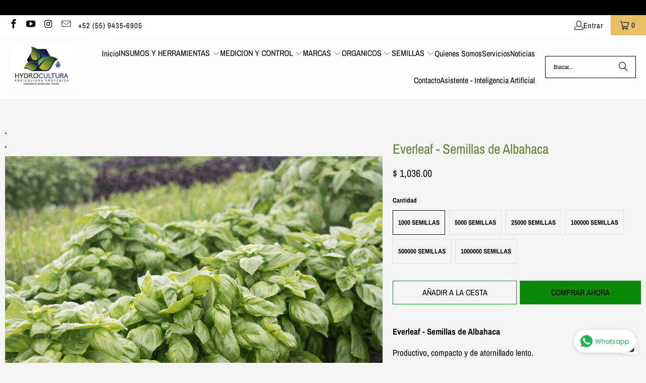

--- FILE ---
content_type: text/html; charset=UTF-8
request_url: https://www.stilyoapps.com/reconvert/reconvert_script_tags.php?shop=hydrocultura.myshopify.com&store_client_id=V25ERUZxWmpJbWN5NnFvZ3oyODNZQT09
body_size: -2
content:
{"result":"success","security_token":"$2y$10$CUTR9ULDXl56uAzXsKcl9eZ2r49mmzENPxnZqTSPQJvef6r2n4bCS"}